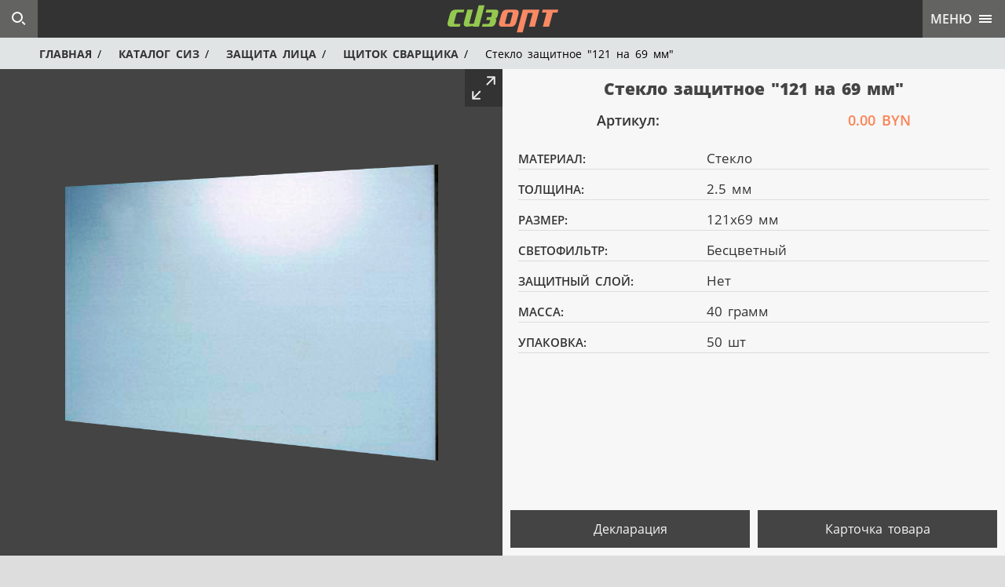

--- FILE ---
content_type: text/html
request_url: https://sizopt.by/siz/zashchita-lica/steklo-zashchitnoe-121-na-69-mm.html
body_size: 3406
content:
<!DOCTYPE html>
<html lang="ru">
  <head>
    <!--[if lt IE 9]>
    <script>window.location.href="https://sizopt.by/oldbrowser.html"</script>
    <![endif]-->
  <meta charset="utf-8">
  <meta http-equiv="X-UA-Compatible" content="IE=edge">
  <title>Стекло защитное "121 на 69 мм"</title>
  <meta name="description" content="Стекло защитное 121 на 69 мм">
    <meta name="viewport" content="width=device-width, initial-scale=1.0">
    <meta content='width' name='MobileOptimized'/>
    <meta name="apple-mobile-web-app-capable" content="yes">
    <meta name="HandheldFriendly" content="true"> 
    <meta name="robots" content="INDEX,FOLLOW">
    <meta name="google-site-verification" content="3nT1aodJlv43CUq-6jaYmZV2aKV0LYlHM_hpIfGGwC8"/>
    <meta name="yandex-verification" content="be4d93c345c84a59"/>
    <link rel="stylesheet" href="/css/style.css">
    <link rel="apple-touch-icon" sizes="180x180" href="/favicons/apple-touch-icon.png">
    <link rel="icon" type="image/png" sizes="32x32" href="/favicons/favicon-32x32.png">
    <link rel="icon" type="image/png" sizes="16x16" href="/favicons/favicon-16x16.png">
    <link rel="manifest" href="/favicons/site.webmanifest">
    <link rel="mask-icon" href="/favicons/safari-pinned-tab.svg" color="#333">
    <link rel="shortcut icon" href="/favicons/favicon.ico">
    <meta name="msapplication-TileColor" content="#333">
    <meta name="msapplication-config" content="/favicons/browserconfig.xml">
    <meta name="theme-color" content="#333">
</head>
<body>
  <div class="full-modal" id="modalsearch">
      <form id="livesearch" name="sizopt">
        <div class="typeahead__container">
          <div class="typeahead__field">
            <div class="typeahead__query">
            <input class="livesearch" name="sizopt[query]" type="search" placeholder="Быстрый поиск" autocomplete="off">
            </div>
          </div>
        </div>
      </form>
    </div>
    <div class="modal-exit"></div>
    <header>
      <a class="cd-logo" href="https://sizopt.by">
      <img src="/img/cd-logo.svg" alt="Спецодежда,хозтовары,инструмент sizopt.by">
      </a>
      <div class="modal-btns"></div>
      <div class="cd-menu-trigger">
        <span class="cd-menu-text">Меню</span>
        <span class="cd-menu-icon"></span>
      </div>
    </header>
    <nav class="breadnav">
      <ol class="breadcrumbs breadcrumbs-with-here" itemscope itemtype="https://schema.org/BreadcrumbList">
        <li class="breadcrumbs-item breadcrumbs-item-first" itemprop="itemListElement" itemscope
          itemtype="https://schema.org/ListItem">
          <a itemprop="item" href="https://sizopt.by">
          <span itemprop="name">Главная</span>
          </a>
          <meta itemprop="position" content="1" />
        </li>
        <li class="breadcrumbs-item breadcrumbs-item-penultimate" itemprop="itemListElement" itemscope
          itemtype="https://schema.org/ListItem">
          <a itemprop="item" href="https://sizopt.by/siz/katalog-siz.html">
          <span itemprop="name">Каталог СИЗ</span>
          </a>
          <meta itemprop="position" content="2" />
        </li>
        <li class="breadcrumbs-item breadcrumbs-item-penultimate" itemprop="itemListElement" itemscope
          itemtype="https://schema.org/ListItem">
          <a itemprop="item" href="https://sizopt.by/siz/zashchita-lica.html">
          <span itemprop="name">Защита лица</span>
          </a>
          <meta itemprop="position" content="3" />
        </li>
        <li class="breadcrumbs-item breadcrumbs-item-penultimate" itemprop="itemListElement" itemscope
          itemtype="https://schema.org/ListItem">
          <a itemprop="item" href="https://sizopt.by/siz/zashchita-lica/shchitok-svarshchika.html">
          <span itemprop="name">Щиток сварщика</span>
          </a>
          <meta itemprop="position" content="4" />
        </li>
        <li class="breadcrumbs-item breadcrumbs-item-last breadcrumbs-item-here" itemprop="itemListElement" itemscope
          itemtype="https://schema.org/ListItem">
          <span itemprop="name">Стекло защитное "121 на 69 мм"</span>
          <meta itemprop="position" content="5" />
        </li>
      </ol>
    </nav>
        <main class="cd-main-content" itemscope itemtype="https://schema.org/Product">
      <div class="prod-img">
        <div class="owlfbtn"></div>
        <div class="owl-carousel">
          <div><img itemprop="image" src="https://sizopt.by/siz/zashchita-lica/images/steklo-zashchitnoe.png" alt="Стекло защитное 121х69 мм" oncontextmenu="return false" ondragstart="return false"></div>
        </div>
      </div>
      <section class="prod-info">
        <h1 itemprop="name">Стекло защитное "121 на 69 мм"</h1>
        <div class="artikuld">
          <span>Артикул:</span><span> </span><span itemprop="sku"></span>
        </div>
        <div class="price" itemprop="offers" itemscope itemtype="https://schema.org/Offer">
          <span itemprop="price">0.00</span><span> BYN</span>
          <meta itemprop="priceCurrency" content="BYN">
          <link itemprop="availability" href="https://schema.org/InStock">
        </div>
        <div class="prod-d">
          <p><b>Материал:</b>Стекло</p>
          <p><b>Толщина:</b>2.5 мм</p>
          <p><b>Размер:</b>121х69 мм</p>
          <p><b>Светофильтр:</b>Бесцветный</p>
          <p><b>Защитный слой:</b>Нет</p>
          <p><b>Масса:</b>40 грамм</p>
          <p><b>Упаковка:</b>50 шт</p>
        </div>
        <div class="pni">
        <a class="ico-download" href="#">Декларация</a>
        <a class="ico-download" onclick="window.print()">Карточка товара</a>
        </div>
      </section>
    <section class="prod-detail" itemprop="description">
      <h3>Подробное описание</h3>
      <p>Стекло защитное "121 на 69 мм" необходимо для защиты светофильтра от высокой температуры, брызг и искр расплавленного металла, воздействия абразива и твердых частиц, использование покровных стекол значительно продлевает срок службы щитков сварщика и гарантирует безопасность проведения сварочных работ.</p>
      <h3>Сфера применения</h3>
      <p>Для защиты светофильтра от грязи, пыли, температуры, брызг и искр расплавленного металла.</p>
    </section>
  </main>
    <div class="cd-top"></div>
    <nav class="cd-lateral-nav">
      <ul class="cd-navigation" itemscope itemtype="http://www.schema.org/SiteNavigationElement">
        <li class="item-has-children">
          <a href="">
          Каталог СИЗ
          </a>
          <ul class="sub-menu">
            <li itemprop="name">
              <a href="https://sizopt.by/siz/zashchita-ruk.html" itemprop="url">
              Защита рук
              </a>
            </li>
            <li itemprop="name">
              <a href="https://sizopt.by/siz/zashchita-golovy.html" itemprop="url">
              Защита головы
              </a>
            </li>
            <li itemprop="name">
              <a href="https://sizopt.by/siz/zashchita-lica.html" itemprop="url">
              Защита лица
              </a>
            </li>
            <li itemprop="name">
              <a href="https://sizopt.by/siz/zashchita-zreniya.html" itemprop="url">
              Защита зрения
              </a>
            </li>
            <li itemprop="name">
              <a href="https://sizopt.by/siz/zashchita-sluha.html" itemprop="url">
              Защита слуха
              </a>
            </li>
            <li itemprop="name">
              <a href="https://sizopt.by/siz/zashchita-dyhaniya.html" itemprop="url">
              Защита дыхания
              </a>
            </li>
            <li itemprop="name">
              <a href="https://sizopt.by/siz/zashchita-ot-padeniya.html" itemprop="url">
              Защита от падения
              </a>
            </li>
            <li itemprop="name">
              <a href="https://sizopt.by/siz/odezhda-zashchitnaya.html" itemprop="url">
              Одежда защитная
              </a>
            </li>
            <li itemprop="name">
              <a href="https://sizopt.by/siz/obuv-zashchitnaya.html" itemprop="url">
              Обувь защитная
              </a>
            </li>
            <li itemprop="name">
              <a href="https://sizopt.by/siz/odnorazovaya-zashchita.html" itemprop="url">
              Одноразовая защита
              </a>
            </li>
          </ul>
        </li>
        <li class="item-has-children">
          <a href="">
          Инфоцентр
          </a>
          <ul class="sub-menu">
            <li itemprop="name">
              <a href="https://sizopt.by/infocentr/instrukcii-po-ohrane-truda.html" itemprop="url">
              Инструкции по ОТ
              </a>
            </li>
            <li itemprop="name">
              <a href="https://sizopt.by/infocentr/tablica-razmerov.html" itemprop="url">
              Таблица размеров
              </a>
            </li>
            <li itemprop="name">
              <a href="https://sizopt.by/infocentr/uslovnye-oboznacheniya.html" itemprop="url">
              Условные обозначения
              </a>
            </li>
          </ul>
        </li>
      </ul>
      <ul class="cd-navigation" itemscope itemtype="http://www.schema.org/SiteNavigationElement">
        <li itemprop="name">
          <a href="https://sizopt.by/oplata-i-dostavka.html" itemprop="url">
          Оплата и доставка
          </a>
        </li>
        <li itemprop="name">
          <a href="https://sizopt.by/rekvizity.docx" itemprop="url">
          Реквизиты
          </a>
        </li>
        <li itemprop="name">
          <a href="https://sizopt.by/kontakty.html" itemprop="url">
          Контакты
          </a>
        </li>
      </ul>
      <div class="knav">
        <a class="sprite tel" href="tel:+375173147075">
        +375 (17) 215-20-72
        </a>
        <a class="sprite tel" href="tel:+375173147075">
        +375 (17) 272-20-76
        </a>
        <a class="sprite tel" href="tel:+375173147075">
        +375 (17) 393-70-75
        </a>
        <a class="sprite velc" href="tel:+375445162050">
        +375 (44) 516-20-50
        </a>
        <a class="sprite velc" href="tel:+375296612050">
        +375 (29) 661-20-50
        </a>
        <a class="sprite mail" href="mailto:ooosizopt@gmail.com">
        ooosizopt@gmail.com
        </a>
      </div>
    </nav>
<script src="/js/jquery.min.js"></script>
    <script src="/js/owl.carousel.min.js"></script>
    <script src="/js/main.js"></script>
    <script src="/js/jquery.typeahead.js"></script>
<script>$.typeahead({input: '.livesearch', minLength: 2, cache: false, offset: false, backdrop: {"background": "#333"}, maxItem: 0, order: "asc", highlight: "any", href: "{{url}}", template: '<img src="/searchimg/{{img}}.png">' + '<span>{{name}}</span>' + '<br />' + '<span>Артикул: {{artikul}}</span>', correlativeTemplate: "array", source: {url: ['/search.json']} });    
    </script>
</body>
</html>

--- FILE ---
content_type: text/css
request_url: https://sizopt.by/css/style.css
body_size: 10477
content:
html,
body,
main,
div,
span,
object,
iframe,
h1,
h2,
h3,
h4,
h5,
h6,
p,
blockquote,
pre,
a,
abbr,
acronym,
address,
big,
cite,
code,
del,
dfn,
em,
img,
ins,
kbd,
q,
s,
samp,
small,
strike,
strong,
sub,
sup,
tt,
var,
b,
u,
i,
dl,
dt,
dd,
ol,
ul,
li,
fieldset,
form,
label,
legend,
table,
caption,
tbody,
tfoot,
thead,
tr,
th,
td,
article,
aside,
canvas,
details,
figure,
figcaption,
footer,
header,
hgroup,
menu,
nav,
output,
section,
summary,
button,
time,
mark,
audio,
video {
  border: 0;
  box-sizing: border-box;
  font: inherit;
  margin: 0;
  -moz-osx-font-smoothing: grayscale;
  -moz-user-select: none;
  -ms-user-select: none;
  outline: none;
  padding: 0;
  vertical-align: baseline;
  -webkit-box-sizing: border-box;
  -webkit-font-smoothing: antialiased;
  -webkit-tap-highlight-color: rgba(0, 0, 0, 0);
  -webkit-tap-highlight-color: transparent;
  -webkit-user-select: none;
  word-spacing: 3px;
}

article,
aside,
details,
figcaption,
figure,
footer,
header,
hgroup,
menu,
nav,
section,
main {
  box-sizing: border-box;
  display: block;
  -webkit-box-sizing: border-box;
}

ol,
ul {
  list-style: none;
  margin: 0;
  padding: 0;
}

blockquote,
q {
  quotes: none;
}

strong {
  color: #fb8455;
  font-family: 'OpenSansSemiBold';
}

table {
  border-collapse: collapse;
  border-spacing: 0;
}

html {
  display: block;
  line-height: 1.15;
  -ms-text-size-adjust: 100%;
  -webkit-text-size-adjust: 100%;
}

body {
  font-family: 'OpenSansRegular';
  font-size: 100%;
  line-height: 1;
  background: #ddd;
}

a {
  color: #90b557;
  text-decoration: none;
}

h1 {
  color: #414141;
  font-family: 'OpenSansSemiBold';
  font-size: 18px;
  text-transform: uppercase;
}

h2 {
  color: #414141;
  font-size: 18px;
}

h3 {
  color: #414141;
  font-size: 16px;
}

h4 {
  font-size: 14px;
}

h5 {
  font-size: 12px;
}

p {
  font-family: 'OpenSansRegular';
  font-size: 18px;
  line-height: 150%;
}

.overflow-hidden {
  overflow: hidden;
}

::-webkit-scrollbar {
  background: #333;
  width: 7px;
}

::-webkit-scrollbar-thumb {
  background: rgba(255, 255, 255, .5);
}

::-moz-selection {
  background: #90b55769;
}

::selection {
  background: #90b55769;
}

::-moz-selection {
  background: #90b55769;
}

@font-face {
  font-family: "OpenSansBold";
  font-style: normal;
  font-weight: 700;
  src: url("/css/OpenSansBold.eot");
  src: url("/css/OpenSansBold.eot?#iefix") format("embedded-opentype"),
    url("/css/OpenSansBold.woff2") format("woff2"),
    url("/css/OpenSansBold.woff") format("woff"),
    url("/css/OpenSansBold.ttf") format("truetype");
}

@font-face {
  font-family: "OpenSansExtraBold";
  font-style: normal;
  font-weight: 800;
  src: url("/css/OpenSansExtraBold.eot");
  src: url("/css/OpenSansExtraBold.eot?#iefix") format("embedded-opentype"),
    url("/css/OpenSansExtraBold.woff2") format("woff2"),
    url("/css/OpenSansExtraBold.woff") format("woff"),
    url("/css/OpenSansExtraBold.ttf") format("truetype");
}

@font-face {
  font-family: "OpenSansRegular";
  font-style: normal;
  font-weight: 400;
  src: url("/css/OpenSansRegular.eot");
  src: url("/css/OpenSansRegular.eot?#iefix") format("embedded-opentype"),
    url("/css/OpenSansRegular.woff2") format("woff2"),
    url("/css/OpenSansRegular.woff") format("woff"),
    url("/css/OpenSansRegular.ttf") format("truetype");
}

@font-face {
  font-family: "OpenSansSemiBold";
  font-style: normal;
  font-weight: 600;
  src: url("/css/OpenSansSemiBold.eot");
  src: url("/css/OpenSansSemiBold.eot?#iefix") format("embedded-opentype"),
    url("/css/OpenSansSemiBold.woff2") format("woff2"),
    url("/css/OpenSansSemiBold.woff") format("woff"),
    url("/css/OpenSansSemiBold.ttf") format("truetype");
}

.cd-main-content {
  background-color: #ddd;
  min-height: 100%;
  -moz-transition-duration: .4s;
  -moz-transition-property: -moz-transform;
  overflow-y: auto;
  position: relative;
  transition-duration: .4s;
  transition-property: transform;
  -webkit-backface-visibility: hidden;
  -webkit-transform: translateZ(0);
  -webkit-transition-duration: .4s;
  -webkit-transition-property: -webkit-transform;
  z-index: 2;
}

.lateral-menu-is-open {
  -moz-transform: translateX(-268px);
  -ms-transform: translateX(-268px);
  -o-transform: translateX(-268px);
  transform: translateX(-268px);
  -webkit-transform: translateX(-268px);
}

.breadnav.lateral-menu-is-open::after,
.cd-main-content.lateral-menu-is-open::after {
  background: rgba(55, 55, 55, 0.9);
  bottom: 0;
  clear: left;
  content: "";
  height: 100%;
  left: 0;
  position: absolute;
  right: 0;
  top: 0;
  width: 100%;
  z-index: 10;
}

header {
  background: #333;
  height: 48px;
  left: 0;
  -moz-transition-duration: .4s;
  -moz-transition-property: -moz-transform;
  position: fixed;
  top: 0;
  transition-duration: .4s;
  transition-property: transform;
  -webkit-backface-visibility: hidden;
  -webkit-transform: translateZ(0);
  -webkit-transition-duration: .4s;
  -webkit-transition-property: -webkit-transform;
  width: 100%;
  z-index: 3;
}

header.lateral-menu-is-open {
  -moz-transform: translateX(-268px);
  -ms-transform: translateX(-268px);
  -o-transform: translateX(-268px);
  transform: translateX(-268px);
  -webkit-transform: translateX(-268px);
}

.navibar {
  display: block;
  height: auto;
  min-width: 100%;
  text-align: right;
}

.navibar h1 {
  font-family: 'OpenSansExtraBold';
  font-size: 21px;
  padding: 20px;
}

.cd-logo {
  display: block;
  margin-left: auto;
  margin-right: auto;
  padding-top: 5px;
  width: 120px;
}

.cd-logo img {
  display: block;
  height: 40px;
  width: 120px;
}

.cd-logo img.grayimg {
  filter: grayscale(100%) opacity(30%);
}

.cd-top-nav {
  display: none;
  height: 48px;
  position: absolute;
  right: 110px;
  top: 0;
}

.cd-top-nav ul {
  line-height: 48px;
}

.cd-top-nav li {
  display: inline-block;
  margin-right: 15px;
}

.cd-top-nav a {
  color: #ebebeb;
  display: inline-block;
  font-family: 'OpenSansSemiBold';
  text-transform: uppercase;
}

.cd-top-nav a:hover {
  color: #90b557;
}

.cd-menu-trigger {
  background: #636362;
  cursor: pointer;
  height: 48px;
  position: absolute;
  right: 0;
  top: 0;
  width: 48px;
}

.cd-menu-trigger:hover {
  background-color: #90b557;
}

.cd-menu-trigger .cd-menu-text {
  color: #f5f5f5;
  display: none;
  font-family: 'OpenSansSemiBold';
  font-size: 16px;
  height: 48px;
  line-height: 48px;
  text-transform: uppercase;
}

.cd-menu-trigger .cd-menu-icon {
  background-color: #fff;
  bottom: auto;
  display: inline-block;
  height: 2px;
  left: 50%;
  -moz-transform: translateX(-50%) translateY(-50%);
  -ms-transform: translateX(-50%) translateY(-50%);
  -o-transform: translateX(-50%) translateY(-50%);
  position: absolute;
  right: auto;
  top: 23px;
  transform: translateX(-50%) translateY(-50%);
  -webkit-transform: translateX(-50%) translateY(-50%);
  width: 16px;
}

.cd-menu-trigger .cd-menu-icon::before,
.cd-menu-trigger .cd-menu-icon::after {
  background-color: inherit;
  content: '';
  height: 100%;
  left: 0;
  position: absolute;
  width: 100%;
}

.cd-menu-trigger .cd-menu-icon::before {
  bottom: 4px;
}

.cd-menu-trigger .cd-menu-icon::after {
  top: 4px;
}

.cd-menu-trigger.is-clicked .cd-menu-icon {
  background-color: rgba(255, 255, 255, 0);
}

.cd-menu-trigger.is-clicked .cd-menu-icon::before,
.cd-menu-trigger.is-clicked .cd-menu-icon::after {
  background-color: #fff;
}

.cd-menu-trigger.is-clicked .cd-menu-icon::before {
  bottom: 0;
  -moz-transform: rotate(45deg);
  -ms-transform: rotate(45deg);
  -o-transform: rotate(45deg);
  transform: rotate(45deg);
  -webkit-transform: rotate(45deg);
}

.cd-menu-trigger.is-clicked .cd-menu-icon::after {
  -moz-transform: rotate(-45deg);
  -ms-transform: rotate(-45deg);
  -o-transform: rotate(-45deg);
  top: 0;
  transform: rotate(-45deg);
  -webkit-transform: rotate(-45deg);
}

.cd-lateral-nav {
  background-color: #363636;
  height: 100%;
  width: 268px;
  overflow-y: auto;
  overflow-x: hidden;
  position: fixed;
  right: 0;
  top: 0;
  visibility: hidden;
  z-index: 1;
  -webkit-transform: translateZ(0);
  -ms-transform: translateZ(0);
  -moz-transform: translateZ(0);
  -webkit-backface-visibility: hidden;
  -webkit-transition: -webkit-transform .4s 0s, visibility 0s .4s;
  -moz-transition: -moz-transform .4s 0s, visibility 0s .4s;
  transition: transform .4s 0s, visibility 0s .4s;
  -webkit-transform: translateX(268px);
  -moz-transform: translateX(268px);
  -ms-transform: translateX(268px);
  -o-transform: translateX(268px);
  transform: translateX(268px);
}

.cd-lateral-nav .cd-navigation {
  margin: 0;
}

.cd-lateral-nav .sub-menu {
  background: #424242;
  display: none;
  padding-left: 10px;
}

.cd-lateral-nav a {
  color: #f5f5f5;
  display: block;
  font-family: 'OpenSansRegular';
  line-height: 48px;
  padding-left: 15px;
  text-transform: uppercase;
}

.cd-lateral-nav a.current {
  background-color: #3a4a4d;
  color: #fff;
}

.cd-lateral-nav a:hover {
  color: #90b557;
}

.cd-lateral-nav.lateral-menu-is-open {
  -webkit-transform: translateZ(0);
  -webkit-transform: translateX(0);
  -moz-transform: translateX(0);
  -ms-transform: translateX(0);
  -o-transform: translateX(0);
  transform: translateX(0);
  visibility: visible;
  -webkit-transition: -webkit-transform .4s 0s, visibility 0s 0s;
  -moz-transition: -moz-transform .4s 0s, visibility 0s 0s;
  transition: transform .4s 0s, visibility 0s 0s;
  -webkit-overflow-scrolling: touch;
}

.cd-lateral-nav .item-has-children>a {
  border-bottom: 1px solid #434343;
  font-family: 'OpenSansSemiBold';
  position: relative;
  text-transform: uppercase;
}

.cd-lateral-nav .item-has-children>a:after {
  background: url(/img/arrow-right.svg) no-repeat center center;
  background-size: 20px 20px;
  bottom: auto;
  content: '';
  display: block;
  height: 20px;
  -moz-transform: translateY(-50%);
  -moz-transition-duration: .2s;
  -moz-transition-property: -moz-transform;
  -ms-transform: translateY(-50%);
  -o-transform: translateY(-50%);
  position: absolute;
  right: 15px;
  top: 50%;
  transform: translateY(-50%);
  transition-duration: .2s;
  transition-property: transform;
  -webkit-transform: translateY(-50%);
  -webkit-transition-duration: .2s;
  -webkit-transition-property: -webkit-transform;
  width: 20px;
}

.cd-lateral-nav .item-has-children>a.submenu-open:after {
  -moz-transform: translateY(-50%) rotate(90deg);
  -ms-transform: translateY(-50%) rotate(90deg);
  -o-transform: translateY(-50%) rotate(90deg);
  transform: translateY(-50%) rotate(90deg);
  -webkit-transform: translateY(-50%) rotate(90deg);
}

.accordian {
  box-sizing: border-box;
  display: none;
  float: left;
  position: relative;
  width: 310px;
}

.accordian h3 {
  background: #464646;
  box-shadow: inset 0 -1px #333;
  -webkit-box-shadow: inset 0 -1px #333;
  color: #ebebeb;
  cursor: pointer;
  font-family: "OpenSansSemiBold";
  font-size: 15px;
  line-height: 48px;
  padding: 0 10px;
  text-align: left;
  text-transform: uppercase;
}

.accordian li {
  list-style: none;
}

.accordian ul ul li a {
  background: #e1e4e5;
  border-bottom: 1px solid #ccc;
  color: #323232;
  display: block;
  font-family: "OpenSansSemiBold";
  font-size: 15px;
  line-height: 48px;
  padding: 0 10px;
  text-decoration: none;
  text-transform: uppercase;
}

.accordian ul ul li a:hover {
  background: #ededed;

}

.accordian ul ul li:last-child a {
  border: none;
}

.accordian ul ul {
  display: none;
}

.accordian li.active ul {
  display: block;
}

.accordian li.active h3,
.accordian h3:hover {
  background: #90B557;
  box-shadow: inset 0 -1px #90B557;
  -webkit-box-shadow: inset 0 -1px #90B557;
  color: #333;
}

.grid {
  float: left;
  padding: 5px;
  position: relative;
  width: 100%;
}

.cbp-rfgrid {
  float: left;
  height: auto;
  list-style: none;
  margin-top: -10px;
  padding: 0;
  position: relative;
  width: 100%;
}

.cbp-rfgrid li {
  float: left;
  overflow: hidden;
  padding: 5px;
  position: relative;
  width: 100%;
}

.cbp-rfgrid li a,
.cbp-rfgrid li a img {
  background: #e1e4e5;
  cursor: pointer;
  display: block;
  width: 100%;
}

.cbp-rfgrid li a img {
  max-width: 100%;
}

.grid figure {
  position: relative;
}

.cbp-rfgrid li a .item-prop {
  background: #ededed75;
  height: 100%;
  left: 0;
  opacity: 0;
  position: absolute;
  top: 0;
  width: 100%;
}

.cbp-rfgrid li a:hover .item-prop {
  opacity: 1;
}

.cbp-rfgrid li a .item-prop span {
  bottom: auto;
  color: #414141;
  left: 50%;
  -moz-transform: translateX(-50%) translateY(-50%);
  -ms-transform: translateX(-50%) translateY(-50%);
  -o-transform: translateX(-50%) translateY(-50%);
  position: absolute;
  right: auto;
  text-transform: uppercase;
  top: 50%;
  transform: translateX(-50%) translateY(-50%);
  -webkit-transform: translateX(-50%) translateY(-50%);
}

.priceprev {
  position: absolute;
  right: 5px;
  bottom: 5px;
  margin: 0 5px;
  font-size: 16px;
  color: #fb8455;
  font-family: "OpenSansBold";
}

.cd-member-info {
  background: #ededed;
  color: #414141;
  height: 100px;
  padding: 10px;
}

.cd-member-infov {
  background: #ededed;
  color: #414141;
  height: 60px;
  padding: 15px;
}

.cd-member-info h2 {
  font-family: 'OpenSansSemiBold';
  font-size: 16px;
  text-align: center;
}

.cd-member-infov h2 {
  font-family: 'OpenSansSemiBold';
  font-size: 15px;
  text-align: center;
  text-transform: uppercase;
}

.cd-member-info span {
  bottom: 15px;
  color: #fb8455;
  display: block;
  font-family: 'OpenSansBold';
  font-size: 18px;
  position: absolute;
  right: 15px;
}

.tovar {
  background: #e3e3e5;
  height: 100%;
  min-height: 500px;
  width: 100%;
}

.cd-top {
  background: rgba(63, 63, 63, .5) url(/img/arrow-right.svg) no-repeat center center;
  bottom: 0;
  display: none;
  height: 48px;
  overflow: hidden;
  position: fixed;
  right: 10px;
  transform: rotate(-90deg);
  width: 48px;
  z-index: 5;
}

.cd-top.cd-is-visible {
  opacity: 1;
  visibility: visible;
}

.cd-top.cd-fade-out {
  opacity: .5;
}

.cd-top:hover {
  background-color: #90B557;
  opacity: 1;
}

.works {
  margin-top: 48px;
  overflow: hidden;
}

.wgroup {
  height: 100%;
  max-height: 960px;
  min-height: 800px;
  position: relative;
}

.witem {
  cursor: default;
  height: 50%;
  left: 0;
  overflow: hidden;
  position: absolute;
  top: 0;
  width: 50%;
}

.hpicture img {
  bottom: 0;
  max-height: 100%;
  max-width: 100%;
  position: absolute;
  right: 0;
}

.hleft .h1 {
  height: 100%;
}

.hleft .h2 {
  left: 50%;
}

.hleft .h3 {
  left: 50%;
  top: 50%;
}

.hright .h2 {
  top: 50%;
}

.hright .h3 {
  height: 100%;
  left: 50%;
}

.hsimple .h2 {
  left: 50%;
}

.hsimple .h3 {
  top: 50%;
}

.hsimple .h4 {
  left: 50%;
  top: 50%;
}

.scontent {
  bottom: 0;
  color: #414141;
  left: 0;
  padding: 25px;
  position: absolute;
  right: 0;
  top: 0;
}

.scount {
  display: block;
  font-family: 'OpenSansSemiBold';
  font-size: 18px;
  margin-bottom: 5px;
  margin-top: 15px;
}

.stitle {
  display: block;
  font-family: 'OpenSansExtraBold';
  font-size: 23px;
  position: relative;
  text-transform: uppercase;
  width: 65%;
}

.btn-home {
  left: 0;
  overflow: hidden;
  position: absolute;
  text-align: center;
  top: 36%;
  width: 100%;
}

.btn-home a {
  border: 1px solid #666;
  color: #464646;
  display: inline-block;
  font-family: 'OpenSansBold';
  font-size: 17px;
  line-height: 42px;
  margin-top: 10px;
  text-align: center;
  text-transform: uppercase;
  width: 60%;
}

.btn-home a:hover {
  background: #666;
  color: #f2f2f2;
}

.prod-info {
  background: #f7f7f7;
  color: #fff;
  float: left;
  height: 100%;
  position: relative;
  text-align: center;
  width: 100%;
}

.ico-download:hover {
  background-color: #90b557;
}

.prod-info h1 {
  color: #444;
  font-family: 'OpenSansExtraBold';
  font-size: 21px;
  padding: 15px;
  width: 100%;
  text-transform: none;
}

.prod-info h2 {
  color: #444;
  font-family: 'OpenSansBold';
  font-size: 18px;
  padding: 10px;
  width: 100%;
}

.prod-img {
  background: #444;
  float: left;
  max-height: 620px;
  overflow: hidden;
  position: relative;
  text-align: center;
  width: 100%;
  z-index: 2;
}

.pni {
  float: right;
  height: 58px;
  position: relative;
  width: 100%;
  margin-top: 10px;
}

.ico-download {
  background: #444;
  height: 48px;
  position: relative;
  float: left;
  width: calc(50% - 15px);
  margin-left: 10px;
  color: #f5f5f5;
  line-height: 48px;

}

.price {
  color: #fb8455;
  font-family: 'OpenSansSemiBold';
  font-size: 18px;
  height: 40px;
  padding: 5px;
  position: relative;
  float: left;
  text-align: center;
  text-transform: uppercase;
  width: 50%;
}

.artikuld {
  color: #333;
  font-family: 'OpenSansSemiBold';
  font-size: 18px;
  height: 40px;
  padding: 5px;
  position: relative;
  float: left;
  width: 50%;
}

.artikuld span {
  -moz-user-select: text;
  -ms-user-select: text;
  user-select: text;
  -webkit-user-select: text;
}

.prod-d {
  color: #343434;
  height: auto;
  overflow: hidden;
  padding: 10px 20px;
  width: 100%;
}

.prod-d b {
  display: inline-block;
  font-family: 'OpenSansSemiBold';
  font-size: 15px;
  -moz-user-select: text;
  -ms-user-select: text;
  text-align: left;
  text-transform: uppercase;
  user-select: text;
  -webkit-user-select: text;
  width: 100%;
}

.prod-d p {
  border-bottom: 1px solid #ddd;
  display: inline-block;
  font-family: 'OpenSansRegular';
  font-size: 17px;
  margin-bottom: 12px;
  -moz-user-select: text;
  -ms-user-select: text;
  text-align: left;
  user-select: text;
  -webkit-user-select: text;
  width: 100%;
}

.prod-detail {
  float: left;
  height: auto;
  padding: 20px 10px;
  position: relative;
  width: 100%;
}

.prod-detail h3 {
  font-family: 'OpenSansBold';
  font-size: 16px;
  text-transform: uppercase;
}

.prod-detail p {
  font-family: 'OpenSansRegular';
  line-height: 170%;
  margin-bottom: 20px;
  margin-top: 10px;
  -moz-user-select: text;
  -ms-user-select: text;
  user-select: text;
  -webkit-user-select: text;
}

.prod-detail b {
  font-family: 'OpenSansSemiBold';
}

.contact-info {
  background: #444;
  color: #414141;
  float: left;
  margin-top: 48px;
  min-height: 620px;
  position: relative;
  text-align: center;
  width: 100%;
}

.contact-info h1 {
  color: #f5f5f5;
  font-family: 'OpenSansBold';
  font-size: 24px;
  margin-top: 20px;
  padding: 15px;
  text-align: center;
  width: 100%;
}

.contact-info h2 {
  color: #f5f5f5;
  font-family: 'OpenSansSemiBold';
  font-size: 20px;
  padding: 15px;
  text-align: center;
  text-transform: uppercase;
  width: 100%;
}

.contact-info h3 {
  color: #f5f5f5;
  font-size: 18px;
  margin-bottom: 5px;
  width: 100%;
}

.contact-forms {
  background: #f2f2f2;
  float: left;
  min-height: 620px;
  position: relative;
  width: 100%;
}

.contact-forms h2 {
  color: #444;
  font-family: 'OpenSansBold';
  font-size: 24px;
  margin-top: 20px;
  padding: 15px;
  text-align: center;
  text-transform: uppercase;
  width: 100%;
}

.contact-forms p {
  box-sizing: border-box;
  float: left;
  -moz-box-sizing: border-box;
  -o-box-sizing: border-box;
  -webkit-box-sizing: border-box;
  width: 100%;
}

.contact-forms form {
  margin: 0 auto;
  max-width: 520px;
  padding: 20px;
}

.feedback-input {
  background-color: transparent;
  border: 2px solid #dcdcdc;
  box-sizing: border-box;
  color: #444;
  font-family: 'OpenSansRegular';
  font-size: 18px;
  line-height: 22px;
  margin-top: 10px;
  -o-transition: all .3s;
  outline: 0;
  padding: 10px;
  transition: all .3s;
  -webkit-box-sizing: border-box;
  -webkit-transition: all .3s;
  width: 100%;
}

.feedback-input:focus {
  border: 2px solid #90b557;
}

textarea {
  color: #333;
  height: 220px;
  line-height: 150%;
  resize: vertical;
}

.contact-forms button {
  background: #616161;
  border: 2px solid #616161;
  color: #f5f5f5;
  cursor: pointer;
  font-family: 'OpenSansSemiBold';
  font-size: 22px;
  margin: 10px auto;
  max-width: 520px;
  padding: 5px 10px;
  text-align: center;
  text-transform: uppercase;
  width: 100%;
}

.contact-forms button:hover {
  border: 2px solid #90b557;
  outline: none;
}

.contact-forms .message {
  background: #90b557;
  box-sizing: border-box;
  color: #fff;
  display: none;
  margin: 0 auto;
  max-width: 480px;
  -moz-box-sizing: border-box;
  -o-box-sizing: border-box;
  padding: 10px;
  -webkit-box-sizing: border-box;
}

.error {
  color: #fb8455;
  font-size: 12px;
}

.map-canvas {
  background: #666;
  float: left;
  height: 620px;
  position: relative;
  -webkit-user-select: none;
  width: 100%;
}

.infotab {
  background: #dcdcdc;
  line-height: 48px;
  margin: 0;
  max-width: 100%;
}

.infotab h3 {
  background: #333;
  background: linear-gradient(to bottom, #464646 96%, #353535 100%);
  background: -moz-linear-gradient(top, #464646 96%, #353535 100%);
  background: -ms-linear-gradient(top, #464646 96%, #353535 100%);
  background: -o-linear-gradient(top, #464646 96%, #353535 100%);
  background: -webkit-gradient(left top, left bottom, color-stop(0%, #353535), color-stop(100%, #353535));
  background: -webkit-linear-gradient(top, #464646 0%, #353535 100%);
}

.infotab h3 a {
  color: white;
  display: block;
  font-family: "OpenSansRegular";
  font-size: 18px;
  line-height: 48px;
  padding: 0 10px;
  text-align: center;
  text-decoration: none;
  text-transform: uppercase;
}

.infotab h3:hover {
  background: #90B557;
  background: linear-gradient(to bottom, #90B557 96%, #6b8f1a 100%);
  background: -moz-linear-gradient(top, #90B557 96%, #6b8f1a 100%);
  background: -ms-linear-gradient(top, #90B557 96%, #6b8f1a 100%);
  background: -o-linear-gradient(top, #90B557 96%, #6b8f1a 100%);
  background: -webkit-gradient(left top, left bottom, color-stop(0%, #90B557), color-stop(100%, #6b8f1a));
  background: -webkit-linear-gradient(top, #90B557 0%, #6b8f1a 100%);
  color: #414141;
}

.infotab li {
  list-style-type: none;
}

.infotab ul ul li a,
.infotab h4 {
  border-bottom: 1px solid #000;
  color: #454545;
  display: block;
  font-family: 'OpenSansRegular';
  font-size: 18px;
  line-height: 48px;
  -o-transition: .2s ease all;
  padding: 0 15px;
  position: relative;
  text-decoration: none;
  transition: .2s ease all;
  -webkit-transition: .2s ease all;
}

.infotab ul ul li a:hover {
  background: #929294;
  color: #fff;
}

.infotab ul ul {
  display: none;
}

.infotab li.active>ul {
  display: block;
}

.infotab ul ul ul li {
  background: #f9f9f9;
}

.infotab ul ul ul li a {
  background: #333;
  color: #f9f9f9;
  display: inline-block;
  margin: 5px;
  text-align: center;
  text-transform: uppercase;
  width: 150px;
}

.infotab ul ul ul li a:hover {
  background: #90b557;
  border-left: none;
}

.infotab ul ul ul li p {
  font-family: 'OpenSansRegular';
  font-size: 18px;
  padding: 10px;
}

.infotab ul li ul li ul p {
  font-family: 'OpenSansRegular';
  font-size: 18px;
  padding: 20px;
}

.tabbtn {
  margin: 0 auto;
  padding: 10px;
  text-align: center;
  width: 100%;
}

.document {
  margin: 0 auto;
  padding: 10px;
}

.document h1 {
  font-family: 'OpenSansBold';
  font-size: 24px;
  margin: 10px;
  text-align: center;
}

.document h2 {
  font-family: 'OpenSansBold';
  font-size: 21px;
  padding: 15px;
  text-align: left;
}

.document p {
  padding: 10px;
  text-indent: 40px;
}

.oldb {
  height: auto;
  margin: 20px auto 0;
  text-align: center;
  width: 100%;
}

.oldtext {
  font-family: 'OpenSansBold';
  font-size: 26px;
  padding: 20px;
  width: 100%;
}

.full-modal {
  background: rgba(55, 55, 55, 0.9);
  bottom: 0;
  display: none;
  height: 100%;
  left: 0;
  opacity: 0;
  overflow-y: auto;
  position: fixed;
  right: 0;
  top: 0;
  -webkit-overflow-scrolling: touch;
  width: 100%;
}

.full-modal.-open {
  display: block;
  opacity: 1;
  z-index: 9;
}

.modal-exit {
  background: #636362;
  display: none;
  height: 48px;
  padding: 0;
  position: fixed;
  right: 0;
  top: 0;
  width: 48px;
  z-index: 15;
}

.modal-exit.ext {
  display: block;
}

.modal-exit::before,
.modal-exit::after {
  background-color: #fff;
  content: '';
  display: block;
  height: 2px;
  -ms-transform: rotate(-45deg);
  position: absolute;
  right: 16px;
  top: 24px;
  transform: rotate(-45deg);
  -webkit-transform: rotate(-45deg);
  width: 18px;
}

.modal-exit::after {
  -ms-transform: rotate(45deg);
  transform: rotate(45deg);
  -webkit-transform: rotate(45deg);
}

.modal-exit:hover {
  background: #90b557;
}

.modal-btns {
  background: #636362;
  cursor: pointer;
  display: block;
  height: 48px;
  left: 0;
  position: absolute;
  top: 0;
  width: 48px;
}

.modal-btns::before {
  border-radius: 100%;
  box-shadow: 0 0 0 2px #fff;
  content: '';
  height: 10px;
  left: 17px;
  position: absolute;
  top: 17px;
  -webkit-box-shadow: 0 0 0 2px #fff;
  width: 10px;
}

.modal-btns:after {
  background: #fff;
  bottom: 16px;
  content: '';
  height: 5px;
  -ms-transform: rotate(-45deg);
  position: absolute;
  right: 17px;
  transform: rotate(-45deg);
  -webkit-transform: rotate(-45deg);
  width: 2px;
}

.modal-btns:hover {
  background: #90b557;
}

.full-modal form {
  width: 100%;
}

.typeahead__container {
  font: 14px;
  position: relative;
}

.typeahead__query {
  position: relative;
  width: 100%;
  z-index: 2;
}

.typeahead__filter {
  position: relative;
}

.typeahead__filter button {
  min-width: 100%;
  white-space: nowrap;
}

.typeahead__field {
  border-collapse: separate;
  display: table;
  font-size: 0;
  left: 0;
  position: fixed;
  top: 0;
  width: 100%;
  z-index: 100;
}

.typeahead__field>* {
  display: table-cell;
  vertical-align: top;
}

.typeahead__query,
.typeahead__filter,
.typeahead__button {
  font-size: 14px;
}

.typeahead__button {
  font-size: 0;
  position: relative;
  vertical-align: middle;
  width: 1%;
}

.typeahead__button button {
  border-bottom-right-radius: 2px;
  border-top-right-radius: 2px;
}

.typeahead__container legend {
  box-sizing: border-box;
  color: inherit;
  display: table;
  max-width: 100%;
  padding: 0;
  -webkit-box-sizing: border-box;
  white-space: normal;
}

.typeahead__field input {
  appearance: none;
  background: #333;
  border: none;
  box-sizing: border-box;
  color: #fff;
  display: block;
  font-family: 'OpenSansSemiBold';
  font-size: 18px;
  height: 48px;
  -moz-appearance: none;
  -o-transition: all ease-in-out .15s;
  outline: 0;
  padding: 6px 12px;
  transition: all ease-in-out .15s;
  -webkit-appearance: none;
  -webkit-box-sizing: border-box;
  -webkit-transition: all ease-in-out .15s;
  width: 100%;
}

.typeahead__field input:focus,
.typeahead__field input:active {
  border-color: #333;
}

.typeahead__field input[type='search'],
.typeahead__field input[type='search']::-webkit-search-cancel-button {
  appearance: none;
  -webkit-appearance: none;
}

.typeahead__field input[type="search"]::-webkit-search-decoration,
.typeahead__field input[type="search"]::-webkit-search-cancel-button,
.typeahead__field input[type="search"]::-webkit-search-results-button,
.typeahead__field input[type="search"]::-webkit-search-results-decoration {
  display: none;
}

.typeahead__field input[type='search']::-ms-clear {
  display: none;
  height: 0;
  width: 0;
}

.typeahead__container.hint .typeahead__field input {
  background: transparent;
}

.typeahead__container.hint .typeahead__field input:last-child,
.typeahead__hint {
  background: #333;
}

.typeahead__container button {
  background-color: #ededed;
  border: none;
  color: #555;
  cursor: pointer;
  display: inline-block;
  font-family: 'OpenSansRegular';
  font-size: 18px;
  height: 48px;
  -moz-user-select: none;
  -ms-touch-action: manipulation;
  -ms-user-select: none;
  padding: 6px 12px;
  text-align: center;
  touch-action: manipulation;
  user-select: none;
  vertical-align: middle;
  -webkit-user-select: none;
}

.typeahead__container button:hover,
.typeahead__container button:focus {
  background-color: #f5f5f5;
  border-color: #b3b3b3;
  color: #3c3c3c;
}

.typeahead__container button:active,
.typeahead__container button.active {
  background-image: none;
}

.typeahead__container button:focus,
.typeahead__container button:active {
  border-color: #66afe9;
}

.typeahead__container input.disabled,
.typeahead__container input[disabled],
.typeahead__container button.disabled,
.typeahead__container button[disabled] {
  background-color: #fff;
  border-color: #ccc;
  box-shadow: none;
  cursor: not-allowed;
  opacity: .65;
  pointer-events: none;
  -webkit-box-shadow: none;
}

.typeahead__filter,
.typeahead__button {
  z-index: 1;
}

.typeahead__filter button,
.typeahead__button button {
  border-bottom-left-radius: 0;
  border-top-left-radius: 0;
  margin: 0;
}

.typeahead__filter:hover,
.typeahead__filter:active,
.typeahead__filter:focus,
.typeahead__button:hover,
.typeahead__button:active,
.typeahead__button:focus {
  z-index: 99;
}

.typeahead__filter:hover button:focus,
.typeahead__filter:hover button:active,
.typeahead__filter:active button:focus,
.typeahead__filter:active button:active,
.typeahead__filter:focus button:focus,
.typeahead__filter:focus button:active,
.typeahead__button:hover button:focus,
.typeahead__button:hover button:active,
.typeahead__button:active button:focus,
.typeahead__button:active button:active,
.typeahead__button:focus button:focus,
.typeahead__button:focus button:active {
  z-index: 99;
}

.typeahead__filter+.typeahead__button button {
  margin-left: -2px;
}

.typeahead__container.filter .typeahead__filter {
  z-index: 99;
}

.typeahead__list,
.typeahead__dropdown {
  background-clip: padding-box;
  background-color: #fff;
  border: 1px solid #ccc;
  left: 0;
  list-style: none;
  margin: 0;
  margin-top: 48px;
  position: absolute;
  text-align: left;
  top: 100%;
  width: 100%;
  z-index: 33;
}

.typeahead__result.detached .typeahead__list {
  left: initial;
  position: relative;
  top: initial;
  z-index: 102;
}

.typeahead__dropdown {
  left: initial;
  right: 0;
  z-index: 99;
}

.typeahead__list>li {
  border-top: solid 1px #ccc;
  float: left;
  height: 100%;
  min-height: 110px;
  position: relative;
  width: 100%;
}

.typeahead__list>li img {
  display: block;
  float: left;
  height: 100px;
  margin-right: 10px;
  position: relative;
  width: 100px;
}

.typeahead__list>li:first-child {
  border-top: none;
}

.typeahead__list>li>a,
.typeahead__dropdown>li>a {
  clear: both;
  color: #333;
  display: block;
  font-family: 'OpenSansRegular';
  font-size: 18px;
  min-height: 110px;
  padding: 5px;
  line-height: 120%;
  text-align: left;
  text-decoration: none;
  width: 100%;
}

.typeahead__list>li>a:hover,
.typeahead__list>li>a:focus,
.typeahead__list>li.active>a,
.typeahead__dropdown>li>a:hover,
.typeahead__dropdown>li>a:focus,
.typeahead__dropdown>li.active>a {
  background-color: #ededed;
  color: #3c3c3c;
}

.typeahead__list.empty>li>a {
  cursor: default;
}

.typeahead__list.empty>li>a:hover,
.typeahead__list.empty>li>a:focus,
.typeahead__list.empty>li.active>a {
  background-color: transparent;
}

.typeahead__list>li.typeahead__group {
  font-weight: 700;
  height: 48px;
}

.typeahead__list>li.typeahead__group>a,
.typeahead__list>li.typeahead__group>a:hover,
.typeahead__list>li.typeahead__group>a:focus,
.typeahead__list>li.typeahead__group.active>a {
  background: #dcdcdc;
  cursor: default;
}

.typeahead__container.result .typeahead__list,
.typeahead__container.filter .typeahead__dropdown,
.typeahead__container.hint .typeahead__hint,
.typeahead__container.backdrop+.typeahead__backdrop {
  display: block !important;
}

.typeahead__container .typeahead__list,
.typeahead__container .typeahead__dropdown,
.typeahead__container .typeahead__hint,
.typeahead__container+.typeahead__backdrop {
  display: none !important;
}

.typeahead__dropdown li:last-child {
  border-top: solid 1px #ccc;
  margin-top: 5px;
  padding-top: 5px;
}

.typeahead__cancel-button {
  display: none;
}

.typeahead__label .typeahead__cancel-button {
  display: none;
}

.typeahead__container.cancel:not(.loading) .typeahead__cancel-button,
.typeahead__label .typeahead__cancel-button {
  visibility: hidden;
}

.typeahead__container.cancel:not(.loading) .typeahead__cancel-button:hover,
.typeahead__label .typeahead__cancel-button:hover {
  color: #d0021b;
}

.typeahead__label .typeahead__cancel-button {
  display: none;
}

.typeahead__label .typeahead__cancel-button:hover {
  background-color: #d5e9f9;
}

.typeahead__container.loading .typeahead__query::before,
.typeahead__container.loading .typeahead__query::after {
  display: none;
}

.typeahead__container.loading .typeahead__query::before {
  border-color: rgba(0, 0, 0, .35);
}

.sortline {
  background: #e1e4e5;
  box-sizing: border-box;
  display: none;
  float: left;
  font-family: 'OpenSansRegular';
  font-size: 15px;
  height: 48px;
  margin-left: 10px;
  overflow: hidden;
  position: relative;
  width: calc(100% - 20px);
}

.sort {
  list-style: none;
  margin: 0;
  overflow: hidden;
}

.sort a {
  color: #fff;
  display: block;
  float: left;
  line-height: 48px;
  margin-right: 10px;
  padding: 0 15px;
  text-transform: uppercase;
}

.sort a:hover {
  background: #999;
}

.sort>li>a.active {
  background: #666;
}

.knav {
  float: left;
  margin-top: 20px;
  position: relative;
  width: 100%;
}

.knav a {
  font-size: 16px;
  line-height: 48px;
  padding-left: 15px;
  vertical-align: unset;
}

.knav p {
  font-size: 12px;
  font-family: "OpenSansBold";
  padding-left: 15px;
  vertical-align: unset;
  color: #999;
  text-transform: uppercase;

}

.telfaks {
  color: #f5f5f5;
  font-size: 10px;
  padding: 2px;
  text-transform: uppercase;
}

.pricing {
  background: #e1e4e5;
  border: 1px solid #d1d4d5;
  color: #333;
  font-family: 'OpenSansSemiBold';
  font-size: 16px;
  margin: 10px;
  padding-left: 0;
  text-align: center;
  vertical-align: middle;
}

.pricing li:first-child {
  height: 80px;
}

.pricing li {
  list-style: none;
  padding: 13px;
}

.pricing li span {
  bottom: 0;
  color: #fb8455;
  display: block;
  font-family: 'OpenSansExtraBold';
  font-size: 12px;
  padding: 10px;
}

.pricing big {
  font-size: 32px;
}

.pricing h3 {
  font-size: 36px;
  margin-bottom: 0;
}

.pricing span {
  color: #999;
  font-size: 12px;
}

.pricing a {
  background: #333;
  border: none;
  color: #fff;
  display: block;
  font-size: 15px;
  font-weight: 700;
  margin: auto;
  opacity: 1;
  -o-transition: opacity .2s ease;
  outline: none;
  padding: 9px 24px;
  text-transform: uppercase;
  transition: opacity .2s ease;
  -webkit-transition: opacity .2s ease;
  width: 100%;
}

.pricing a:hover {
  background: #90b557;
}

.prtit {
  display: inline-block;
  padding: 20px;
  text-align: center;
  width: 100%;
}

.info-seo {
  background: #ededed;
  display: block;
  float: left;
  margin-top: 15px;
  padding: 20px;
  position: relative;
}

.info-seo h2 {
  font-family: 'OpenSansSemiBold';
  font-size: 20px;
  padding: 10px;
  text-align: center;
}

.info-seo h3 {
  font-family: 'OpenSansSemiBold';
  font-size: 20px;
  padding: 10px;
  text-align: center;
}

.info-seo p {
  font-family: 'OpenSansRegular';
  font-size: 18px;
  text-indent: 25px;
}

.info-seo b {
  font-family: 'OpenSansSemiBold';
}

.owlfbtn {
  background: url(/img/zoom-in.svg) no-repeat center center;
  cursor: pointer;
  background-color: #333;
  height: 48px;
  position: absolute;
  right: 0;
  top: 0;
  width: 48px;
  z-index: 5;
  display: none;
}

.owlout {
  background: url(/img/zoom-out.svg) no-repeat center center;
  background-color: #333;
}

.owlfbtn:hover,
.owlout:hover {
  background-color: #90b557;
}

.owl-carousel {
  cursor: grab;
  cursor: move;
  cursor: -webkit-grab;
  display: none;
  position: relative;
  -webkit-tap-highlight-color: transparent;
  width: 100%;
  z-index: 1;
}

.owl-carousel .owl-stage {
  -moz-backface-visibility: hidden;
  -ms-touch-action: pan-Y;
  position: relative;
  touch-action: manipulation;
}

.owl-carousel .owl-stage:after {
  clear: both;
  content: ".";
  display: block;
  height: 0;
  line-height: 0;
  visibility: hidden;
}

.owl-carousel .owl-stage-outer {
  overflow: hidden;
  position: relative;
  -webkit-transform: translateX(0);
}

.owl-carousel .owl-wrapper,
.owl-carousel .owl-item {
  -moz-backface-visibility: hidden;
  -moz-transform: translateX(0);
  -ms-backface-visibility: hidden;
  -ms-transform: translateX(0);
  -webkit-backface-visibility: hidden;
  -webkit-transform: translateX(0);
}

.owl-carousel .owl-item {
  float: left;
  min-height: 1px;
  position: relative;
  -webkit-backface-visibility: hidden;
  -webkit-tap-highlight-color: transparent;
  -webkit-touch-callout: none;
}

.owl-carousel .owl-item img {
  display: block;
  margin: 0 auto;
  max-height: 620px;
  max-width: 100%;
}

.owl-carousel .owl-nav.disabled,
.owl-carousel .owl-dots.disabled {
  display: none;
}

.owl-carousel .owl-nav .owl-prev,
.owl-carousel .owl-nav .owl-next,
.owl-carousel .owl-dot {
  cursor: pointer;
  -khtml-user-select: none;
  -moz-user-select: none;
  -ms-user-select: none;
  user-select: none;
  -webkit-user-select: none;
}

.owl-carousel.owl-loaded {
  display: block;
}

.owl-carousel.owl-loading {
  display: block;
  opacity: 0;
}

.owl-carousel.owl-hidden {
  opacity: 0;
}

.owl-carousel.owl-refresh .owl-item {
  visibility: hidden;
}

.owl-carousel.owl-drag .owl-item {
  -moz-user-select: none;
  -ms-touch-action: pan-y;
  -ms-user-select: none;
  touch-action: pan-y;
  user-select: none;
  -webkit-user-select: none;
}

.owl-carousel.owl-grab {
  cursor: grabbing;
  cursor: -webkit-grabbing;
}

.no-js .owl-carousel {
  display: block;
}

.owl-height {
  transition: height 500ms ease-in-out;
}

.owl-carousel .owl-item .owl-lazy {
  opacity: 0;
  transition: opacity 400ms ease;
}

.owl-carousel .owl-item .owl-lazy[src^=""],
.owl-carousel .owl-item .owl-lazy:not([src]) {
  max-height: 0;
}

.owl-carousel .owl-item img.owl-lazy {
  transform-style: preserve-3d;
}






.opnflt {
  background: #464646;
  color: #fff;
  cursor: pointer;
  float: left;
  height: 48px;
  line-height: 48px;
  padding-left: 10px;
  position: relative;
  width: 100%;

}

.opnflt::before {
  content: "Открыть";
  float: left;
  padding: 0 10px;
  position: relative;
  text-transform: uppercase;
}

.opnflt.clsflt::before {
  content: "Закрыть";
}

.opnflt p {
  font-size: 15px;
  line-height: 48px;
  padding: 0 10px;
  text-transform: uppercase;
}

.opnfltin {
  height: 100%;
}

.controls {
  color: #fff;
  font-family: 'OpenSansRegular';
  font-size: 15px;
}

.controls h4 {
  color: #333;
  display: block;
  float: left;
  font-family: 'OpenSansSemiBold';
  margin-top: 10px;
  padding-left: 15px;
  position: relative;
  text-transform: uppercase;
  width: 100%;
}

.control-group {
  box-sizing: border-box;
  display: block;
  float: left;
  height: auto;
  margin-bottom: 10px;
  min-height: 48px;
  padding-left: 10px;
  position: relative;
  width: 100%;
}

.control {
  background: #444;
  color: white;
  cursor: pointer;
  display: inline-block;
  margin: 0;
  padding: 0;
  position: relative;
  transition: background 150ms;
}

.control-text {
  height: 48px;
  line-height: 48px;
  padding: 0 10px;
  position: absolute;
  right: 96px;
  text-transform: uppercase;
  top: 0;
  width: 100px;
  background: #444;
}

.control:not(.mixitup-control-active):hover {
  background-color: #666;
}

.mixitup-control-active {
  background-color: #90B557;
}

.lhprice {
  height: 48px;
  position: absolute;
  right: 0;
  top: 0;
  width: 96px;
  background: #444;
}

.control1 {
  float: left;
  height: 48px;
  line-height: 48px;
  padding: 0 10px;
  position: relative;
  text-transform: uppercase;
  width: 48px;
}

.control1.mixitup-control-active {
  background-color: #90B557;
}

.minpr {
  background: url(/img/arrow-right.svg) no-repeat center center;
  transform: rotate(-90deg);
}

.maxpr {
  background: url(/img/arrow-right.svg) no-repeat center center;
  transform: rotate(90deg);
}

.control2,
.control3,
.control4,
.control5 {
  height: 40px;
  line-height: 40px;
  margin: 4px;
  min-width: 120px;
  padding: 0 15px;
  width: auto;
}

@media screen and (max-width: 767px) {
  .stitle {
    font-size: 22px;
    width: 80%;
  }

  .item-prop {
    display: none;
  }

  .cd-member-info h2 {
    font-size: 16px;
  }

  .wrap {
    margin: 0;
    padding: 0;
  }

  .prod-detail {
    height: auto;
  }

  .contact-info {
    height: auto;
    max-height: none;
    min-height: 520px;
  }

  .wgroup {
    height: auto;
    max-height: none;
    min-height: 0;
  }

  .witem {
    position: relative;
  }

  .wgroup .witem {
    left: 0;
    max-height: 700px;
    min-height: 350px;
    top: 0;
    width: auto;
  }

  .infotab h3 a {
    font-size: 14px;
  }

  .wgroup .ha {
    min-height: 480px;
  }

  .wgroup .hg {
    min-height: 590px;
  }

  .wgroup .hf {
    min-height: 590px;
  }

  .ha {
    background: #eef0f1;
  }

  .hb {
    background: #dcdcdc;
  }

  .hc {
    background: #f9f9f9;
  }

  .hd {
    background: #eef0f1;
  }

  .he {
    background: #f9f9f9;
  }

  .hf {
    background: #f5f5f5;
  }

  .hg {
    background: #eef0f1;
  }

  .hh {
    background: #f8f8f8;
  }

  .hi {
    background: #dcdcdc;
  }

  .hk {
    background: #cdcdcd;
  }

  .hl {
    background: #fefefe;
  }

  .hm {
    background: #dcdcdc;
  }

  .hn {
    background: #eef0f1;
  }
}

@media screen and (min-width: 320px) {
  .cbp-rfgrid li {
    width: 100%;
  }
}

@media screen and (min-width: 480px) {
  .cbp-rfgrid li {
    width: 50%;
  }
}

@media screen and (min-width: 768px) {
  .download {
    float: left;
    width: 50%;
  }

  .cbp-rfgrid li {
    width: 50%;
  }

  .accordian {
    display: block;
  }

  .modal-btns {
    left: 0;
    position: absolute;
    top: 0;
  }

  .cd-top-nav {
    display: block;
  }

  .page-select {
    display: none;
  }

  .cd-menu-trigger {
    width: 105px;
  }

  .cd-menu-trigger .cd-menu-text {
    display: inline-block;
    line-height: 48px;
    padding-left: 10px;
  }

  .cd-menu-trigger .cd-menu-icon {
    backface-visibility: hidden;
    left: auto;
    -moz-transform: translateX(0);
    -ms-transform: translateX(0);
    -o-transform: translateX(0);
    right: 17px;
    transform: translateX(0);
    -webkit-backface-visibility: hidden;
    -webkit-transform: translateX(0);
  }

  .cd-lateral-nav .cd-navigation {
    margin: 0;
  }

  .prod-d b {
    width: 40%;
  }

  .grid {
    width: calc(100% - 310px);
  }

  .wgroup {
    max-height: 670px;
    min-height: 620px;
  }

  .hb {
    background: #d3d3d3;
  }

  .hb:hover {
    background: #999;
  }

  .hc {
    background: #fff;
  }

  .hc:hover {
    background: #999;
  }

  .hd {
    background: #d3d3d3;
  }

  .hd:hover {
    background: #999;
  }

  .he {
    background: #f9f9f9;
  }

  .he:hover {
    background: #999;
  }

  .hh {
    background: #f9f9f9;
  }

  .hh:hover {
    background: #999;
  }

  .hf {
    background: #dadada;
  }

  .hf:hover {
    background: #999;
  }

  .hg {
    background: #e8e8e8;
  }

  .hg:hover {
    background: #999;
  }

  .hi {
    background: #e6e9ed;
  }

  .hi:hover {
    background: #999;
  }

  .hk {
    background: #ccd1d9;
  }

  .hk:hover {
    background: #999;
  }

  .hl {
    background: #f9f9f9;
  }

  .hl:hover {
    background: #999;
  }

  .hm {
    background: #fbfbfb;
  }

  .hm:hover {
    background: #999;
  }

  .hn {
    background: #e6e9ed;
  }

  .hn:hover {
    background: #999;
  }
}

@media screen and (min-width: 945px) {

  .contact-info,
  .contact-forms {
    width: 50%;
  }

  .contact-forms {
    margin-top: 48px;
  }

  .download {
    float: left;
    width: 33.333333%;
  }

  .cbp-rfgrid li {
    width: 50%;
  }
}

@media screen and (min-width: 1024px) {
  .sortline {
    display: block;
  }

  .cbp-rfgrid li {
    width: 33.333333%;
  }

  .cd-logo {
    padding: 0;
    width: 150px;
  }

  .cd-logo img {
    height: 48px;
    width: 150px;
  }
}

@media screen and (min-width: 1190px) {
  .download {
    float: left;
    width: 25%;
  }

  .owlfbtn {
    display: block;
  }

  .prod-img,
  .prod-info {
    width: 50%;
  }

  .prod-info,
  .prod-img {
    max-height: 760px;
    min-height: 620px;
  }

  .fullprod {
    max-height: 1000px;
    min-height: 1000px;
    width: 100%;
  }

  .fullprod-t {
    height: 100%;
    max-height: 1000px;
    width: 100%;
  }

  .fullprod-img {
    max-height: 1000px;
    min-height: 1000px;
  }

  .download {
    float: left;
    width: 25%;
  }

  .cbp-rfgrid li {
    width: 33.333333%;
  }

  .pni {
    position: absolute;
    bottom: 0;
  }
}

@media screen and (min-width: 1560px) {
  .download {
    float: left;
    width: 20%;
  }

  .cbp-rfgrid li {
    width: 25%;
  }
}

@media print {
  header {
    display: none;
  }

  .breadnav {
    display: none;
  }

  .pni {
    display: none;
  }

  .price {
    display: none;
  }

  .prod-info h1 {
    font-size: 12pt;
  }

  .prod-d p,
  .prod-d b {
    font-size: 12pt;
    line-height: 100%;
  }

  .prod-detail p {
    font-size: 12pt;
    line-height: 120%;
    text-align: left;
  }

  .prod-img,
  .prod-info {
    margin: 0;
    width: 50%;
  }

  .owl-item img {
    float: left;
    height: 100mm;
    position: relative;
    width: 100mm;
  }

  .prod-detail h3 {
    display: none;
  }

  .artikuld {
    width: 100%;
    font-size: 12pt;
  }

  @page {
    margin: .5cm;
    size: a4;
  }
}





.breadnav {
  background: #e1e4e5;
  height: 40px;
  margin-top: 48px;
  min-height: 100%;
  -moz-transition-duration: .4s;
  -moz-transition-property: -moz-transform;
  overflow-y: auto;
  position: relative;
  transition-duration: .4s;
  transition-property: transform;
  -webkit-backface-visibility: hidden;
  -webkit-transform: translateZ(0);
  -webkit-transition-duration: .4s;
  -webkit-transition-property: -webkit-transform;
  width: 100%;
  z-index: 2;
}

.breadnav.lateral-menu-is-open {
  -moz-transform: translateX(-268px);
  -ms-transform: translateX(-268px);
  -o-transform: translateX(-268px);
  transform: translateX(-268px);
  -webkit-transform: translateX(-268px);
}

.breadcrumbs {
  float: left;
  height: 40px;
  list-style: none;
  margin: 0;
  overflow: hidden;
  padding-left: 50px;
  position: relative;
  text-align: left;
  width: 100%;
}

.breadcrumbs-item {
  display: inline;
  line-height: 40px;
}

.breadcrumbs-item a {
  color: #333;
  font-family: 'OpenSansBold';
  font-size: 14px;
  text-decoration: none;
  text-transform: uppercase;
}

.breadcrumbs-item a:hover {
  color: #90b557;
}

.breadcrumbs-item::after {
  content: '/';
  font-size: 14px;
  line-height: 40px;
  margin: 0 15px 0 0;
  position: relative;
}

.breadcrumbs-item-last::after {
  display: none;
}

.breadcrumbs-item-here {
  font-size: 14px;
}

@media screen and (max-width: 1023px) {
  .breadnav {
    margin-top: 8px;
  }

  .breadcrumbs {
    padding: 0;
  }

  .breadcrumbs-item::after {
    display: none;
  }

  .breadcrumbs-item a,
  .breadcrumbs-with-here .breadcrumbs-item-here {
    left: -999em;
    position: absolute;
  }

  .breadcrumbs-item-last a,
  .breadcrumbs-with-here .breadcrumbs-item-penultimate a {
    display: block;
    left: 0;
    position: relative;
    text-indent: -999em;
  }

  .breadcrumbs-item-last a::before,
  .breadcrumbs-with-here .breadcrumbs-item-penultimate a::before {
    content: "Вернуться назад";
    display: block;
    left: 0;
    position: absolute;
    right: 0;
    text-align: center;
    text-indent: 0;
    width: 100%;
  }
}


.hiddendiv {
  display: none;
}

--- FILE ---
content_type: image/svg+xml
request_url: https://sizopt.by/img/zoom-in.svg
body_size: 782
content:
<?xml version="1.0" encoding="utf-8"?>
<!-- Generator: Adobe Illustrator 24.1.1, SVG Export Plug-In . SVG Version: 6.00 Build 0)  -->
<svg version="1.2" baseProfile="tiny" id="Слой_1"
	 xmlns="http://www.w3.org/2000/svg" xmlns:xlink="http://www.w3.org/1999/xlink" x="0px" y="0px" viewBox="0 0 48 48"
	 xml:space="preserve">
<polyline fill="none" stroke="#EDEDED" stroke-width="2" stroke-linecap="round" stroke-linejoin="round" points="29,10.2 
	37.8,10.2 37.8,19 "/>
<line fill="none" stroke="#EDEDED" stroke-width="2" stroke-linecap="round" stroke-linejoin="round" x1="37" y1="11" x2="28.5" y2="19.5"/>
<polyline fill="none" stroke="#EDEDED" stroke-width="2" stroke-linecap="round" stroke-linejoin="round" points="19,37.8 
	10.3,37.8 10.3,29 "/>
<line fill="none" stroke="#EDEDED" stroke-width="2" stroke-linecap="round" stroke-linejoin="round" x1="11" y1="37" x2="19.2" y2="28.7"/>
</svg>


--- FILE ---
content_type: application/javascript
request_url: https://sizopt.by/js/main.js
body_size: 1057
content:
    var $lateral_menu_trigger = $(".cd-menu-trigger"),
        $content_wrapper = $(".cd-main-content"),
        $breadnav = $(".breadnav"),
        $logoimg = $(".cd-logo img"),
        $navigation = $("header");
    $lateral_menu_trigger.on("click", function (event) {
        event.preventDefault();
        $lateral_menu_trigger.toggleClass("is-clicked");
        $breadnav.toggleClass("lateral-menu-is-open");
        $navigation.toggleClass("lateral-menu-is-open");
        $logoimg.toggleClass("grayimg");
        $content_wrapper
            .toggleClass("lateral-menu-is-open")
            .one(
                "webkitTransitionEnd otransitionend oTransitionEnd msTransitionEnd transitionend",
                function () {
                    $("body").toggleClass("overflow-hidden");
                }
            );
        $(".cd-lateral-nav").toggleClass("lateral-menu-is-open");
        if ($("html").hasClass("no-csstransitions")) {
            $("body").toggleClass("overflow-hidden");
        }
    });
    $content_wrapper.add($breadnav).add($navigation).on("click", function (event) {
        if (!$(event.target).is(".cd-menu-trigger, .cd-menu-trigger span")) {
            $lateral_menu_trigger.removeClass("is-clicked");
            $breadnav.removeClass("lateral-menu-is-open");
            $navigation.removeClass("lateral-menu-is-open");
            $logoimg.removeClass("grayimg");
            $content_wrapper
                .removeClass("lateral-menu-is-open")
                .one(
                    "webkitTransitionEnd otransitionend oTransitionEnd msTransitionEnd transitionend",
                    function () {
                        $("body").removeClass("overflow-hidden");
                    }
                );
            $(".cd-lateral-nav").removeClass("lateral-menu-is-open");
            if ($("html").hasClass("no-csstransitions")) {
                $("body").removeClass("overflow-hidden");
            }
        }
    });
    $(".item-has-children")
        .children("a")
        .on("click", function (event) {
            event.preventDefault();
            $(this)
                .toggleClass("submenu-open")
                .next(".sub-menu")
                .slideToggle(200)
                .end()
                .parent(".item-has-children")
                .siblings(".item-has-children")
                .children("a")
                .removeClass("submenu-open")
                .next(".sub-menu")
                .slideUp(200);
        });


$(".accordian h3").on("click", function () {
    $(".accordian ul ul").slideUp();
    if (!$(this).next().is(":visible")) {
        $(this).next().slideDown();
    }
});


$(".opnflt").on("click", function (e) {
    event.preventDefault();
    $(".sortline").toggleClass("opnfltin");
    $(".opnflt").toggleClass("clsflt");
});



var inputSearch = $(".livesearch");
$(".modal-btns").on("click", function () {
    event.preventDefault();
    $("body").toggleClass("overflow-hidden");
    $(".modal-exit").toggleClass("ext");
    $(".full-modal").toggleClass("-open");
    setTimeout(function () {
        inputSearch.focus();
    }, 200);
});

$(".modal-exit").on("click", function () {
    event.preventDefault();
    $("body").removeClass("overflow-hidden");
    $(".modal-exit").removeClass("ext");
    $(".full-modal").removeClass("-open");
});
$(window).scroll(function () {
    if ($(this).scrollTop() > 300) {
        $(".cd-top").fadeIn(300);
    } else {
        $(".cd-top").fadeOut(300);
    }
});
$(".cd-top").click(function (event) {
    event.preventDefault();
    $("html, body").animate({
        scrollTop: 0
    }, 300);
});

$(".owlfbtn").on("click", function () {
    event.preventDefault();
    $(".owlfbtn").toggleClass("owlout");
    $(".prod-img").toggleClass("fullprod");
    $(".prod-info").toggleClass("fullprod-t");
    $(".owl-item img").toggleClass("fullprod-img");
    $(".owl-carousel").trigger("refresh.owl.carousel");
});

    

$(".owl-carousel").owlCarousel({
    items:1,
    checkVisible:true,
    lazyLoad:true,
    loop:true,
    autoplay:true,
    dots:false,
    autoplaySpeed:800,
    autoplayTimeout:5000,
    autoplayHoverPause:true,
    slideTransition: "linear"
});







--- FILE ---
content_type: image/svg+xml
request_url: https://sizopt.by/img/cd-logo.svg
body_size: 837
content:
<svg xmlns="http://www.w3.org/2000/svg" viewBox="0 0 150 50"><defs><style>.a{fill:#94c950;}.b{fill:#f88964;}</style></defs><path class="a" d="M7.44,35.44a7.25,7.25,0,0,1-4-.91,3.28,3.28,0,0,1-1.37-2.91,9.14,9.14,0,0,1,.32-2.2L5.21,18.77a7.74,7.74,0,0,1,2.9-4.58,9.28,9.28,0,0,1,5.41-1.44H24.33l-1,3.75H16.07a2,2,0,0,0-1.55.54,4,4,0,0,0-.84,1.73L10.86,29.41a4.47,4.47,0,0,0-.23,1.2c0,.71.45,1.07,1.35,1.07h7.27l-1,3.76Z"/><path class="a" d="M65.74,12.75a4,4,0,0,1,2.9.87,3.15,3.15,0,0,1,.86,2.32,7.34,7.34,0,0,1-.28,1.85A17.81,17.81,0,0,1,67.7,23a2.92,2.92,0,0,1-2.15,1.63,2.32,2.32,0,0,1,1.32,1.54q.18.93-1,4.26A7.75,7.75,0,0,1,63.74,34a5.67,5.67,0,0,1-4.05,1.43h-12l1-3.78h7.27a1.76,1.76,0,0,0,1.3-.51A2.92,2.92,0,0,0,58,29.84l.92-3.4H53.5l1-3.84h5.36L61,18.24a2.84,2.84,0,0,0,.1-.65c0-.7-.52-1-1.56-1H52.7l1-3.8Z"/><path class="b" d="M93.55,28.78a14.7,14.7,0,0,1-1,2.71,7.54,7.54,0,0,1-1.48,2.1A6.42,6.42,0,0,1,89,35a7.62,7.62,0,0,1-2.91.49H74.78a9.23,9.23,0,0,1-1.66-.15,4,4,0,0,1-1.42-.55,2.74,2.74,0,0,1-1-1.1,4,4,0,0,1-.37-1.85,11.8,11.8,0,0,1,.46-3l2.51-9.33a19.84,19.84,0,0,1,.9-2.48,7.58,7.58,0,0,1,1.39-2.14,6.35,6.35,0,0,1,2.15-1.51,7.61,7.61,0,0,1,3.11-.57H92.09q4.39,0,4.41,3.79a12.48,12.48,0,0,1-.43,2.91ZM88.46,18a2.89,2.89,0,0,0,.07-.49c0-.65-.46-1-1.38-1H83.76A2,2,0,0,0,81.66,18L78.41,30.23a2.74,2.74,0,0,0-.07.5c0,.63.46.95,1.37.95h3.41a1.94,1.94,0,0,0,2.09-1.45Z"/><path class="b" d="M141.76,16.69l-5,18.75h-8.25l5-18.75h-6.2l1-3.94H149l-1,3.94Z"/><polygon class="b" points="101.74 43 108.62 17.14 115.08 17.14 110.19 35.44 117.93 35.44 123.98 12.74 102 12.74 93.94 43 101.74 43"/><path class="a" d="M43.45,7,37,31.32l-4.93.26c-.73,0-1.1-.25-1.1-.74a2.85,2.85,0,0,1,.11-.65l4.64-17.45H28.36L23.93,29.38a8.88,8.88,0,0,0-.34,2.41,3.51,3.51,0,0,0,1,2.69,4.66,4.66,0,0,0,3.28,1l8.2-.95-.26.95h7.92L51.24,7Z"/></svg>